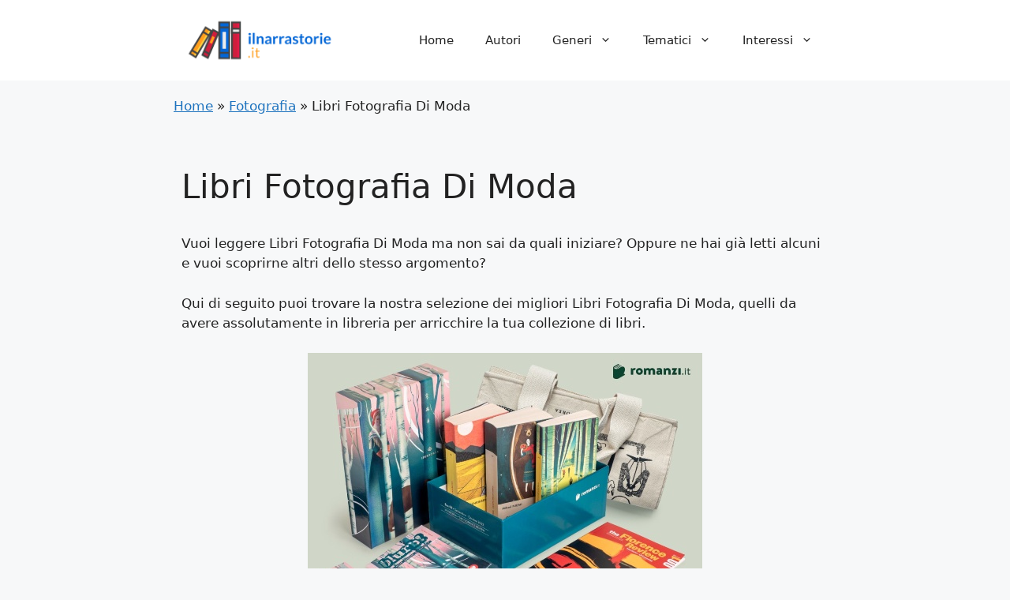

--- FILE ---
content_type: text/html; charset=UTF-8
request_url: https://ilnarrastorie.it/libri-fotografia-di-moda/
body_size: 15517
content:
<!DOCTYPE html>
<html lang="it-IT" prefix="og: https://ogp.me/ns#">
<head>
	<meta charset="UTF-8">
	<link rel="profile" href="https://gmpg.org/xfn/11">
	<meta name="viewport" content="width=device-width, initial-scale=1">
<!-- Ottimizzazione per i motori di ricerca di Rank Math - https://rankmath.com/ -->
<title>Libri Fotografia Di Moda - I Migliori da Leggere</title>
<meta name="description" content="Vuoi leggere Libri Fotografia Di Moda ? ➡️ Scopri quali sono i migliori da leggere e avere nella tua personale biblioteca! 🕮"/>
<meta name="robots" content="follow, index, max-snippet:-1, max-video-preview:-1, max-image-preview:large"/>
<link rel="canonical" href="https://ilnarrastorie.it/libri-fotografia-di-moda/" />
<meta property="og:locale" content="it_IT" />
<meta property="og:type" content="article" />
<meta property="og:title" content="Libri Fotografia Di Moda - I Migliori da Leggere" />
<meta property="og:description" content="Vuoi leggere Libri Fotografia Di Moda ? ➡️ Scopri quali sono i migliori da leggere e avere nella tua personale biblioteca! 🕮" />
<meta property="og:url" content="https://ilnarrastorie.it/libri-fotografia-di-moda/" />
<meta property="og:site_name" content="Il Narrastorie" />
<meta property="article:section" content="Fotografia" />
<meta property="article:published_time" content="2022-01-07T00:00:00+01:00" />
<meta name="twitter:card" content="summary_large_image" />
<meta name="twitter:title" content="Libri Fotografia Di Moda - I Migliori da Leggere" />
<meta name="twitter:description" content="Vuoi leggere Libri Fotografia Di Moda ? ➡️ Scopri quali sono i migliori da leggere e avere nella tua personale biblioteca! 🕮" />
<meta name="twitter:label1" content="Scritto da" />
<meta name="twitter:data1" content="n4rrast0riE" />
<meta name="twitter:label2" content="Tempo di lettura" />
<meta name="twitter:data2" content="1 minuto" />
<script type="application/ld+json" class="rank-math-schema">{"@context":"https://schema.org","@graph":[{"@type":["Person","Organization"],"@id":"https://ilnarrastorie.it/#person","name":"n4rrast0riE","logo":{"@type":"ImageObject","@id":"https://ilnarrastorie.it/#logo","url":"https://ilnarrastorie.it/wp-content/uploads/2022/01/cropped-narrastorie-logo-150x130.png","contentUrl":"https://ilnarrastorie.it/wp-content/uploads/2022/01/cropped-narrastorie-logo-150x130.png","caption":"n4rrast0riE","inLanguage":"it-IT"},"image":{"@type":"ImageObject","@id":"https://ilnarrastorie.it/#logo","url":"https://ilnarrastorie.it/wp-content/uploads/2022/01/cropped-narrastorie-logo-150x130.png","contentUrl":"https://ilnarrastorie.it/wp-content/uploads/2022/01/cropped-narrastorie-logo-150x130.png","caption":"n4rrast0riE","inLanguage":"it-IT"}},{"@type":"WebSite","@id":"https://ilnarrastorie.it/#website","url":"https://ilnarrastorie.it","name":"n4rrast0riE","publisher":{"@id":"https://ilnarrastorie.it/#person"},"inLanguage":"it-IT"},{"@type":"BreadcrumbList","@id":"https://ilnarrastorie.it/libri-fotografia-di-moda/#breadcrumb","itemListElement":[{"@type":"ListItem","position":"1","item":{"@id":"https://ilnarrastorie.it","name":"Home"}},{"@type":"ListItem","position":"2","item":{"@id":"https://ilnarrastorie.it/fotografia/","name":"Fotografia"}},{"@type":"ListItem","position":"3","item":{"@id":"https://ilnarrastorie.it/libri-fotografia-di-moda/","name":"Libri Fotografia Di Moda"}}]},{"@type":"WebPage","@id":"https://ilnarrastorie.it/libri-fotografia-di-moda/#webpage","url":"https://ilnarrastorie.it/libri-fotografia-di-moda/","name":"Libri Fotografia Di Moda - I Migliori da Leggere","datePublished":"2022-01-07T00:00:00+01:00","dateModified":"2022-01-07T00:00:00+01:00","isPartOf":{"@id":"https://ilnarrastorie.it/#website"},"inLanguage":"it-IT","breadcrumb":{"@id":"https://ilnarrastorie.it/libri-fotografia-di-moda/#breadcrumb"}},{"@type":"Person","@id":"https://ilnarrastorie.it/author/n4rrast0rie/","name":"n4rrast0riE","url":"https://ilnarrastorie.it/author/n4rrast0rie/","image":{"@type":"ImageObject","@id":"https://secure.gravatar.com/avatar/24d5a7f35c2c117bbd49e1b95796965fedb5d8ea8cb5e8978ef6f7a8b5b08f08?s=96&amp;d=mm&amp;r=g","url":"https://secure.gravatar.com/avatar/24d5a7f35c2c117bbd49e1b95796965fedb5d8ea8cb5e8978ef6f7a8b5b08f08?s=96&amp;d=mm&amp;r=g","caption":"n4rrast0riE","inLanguage":"it-IT"},"sameAs":["https://ilnarrastorie.it"]},{"headline":"","description":"","@type":"","author":{"@id":"https://ilnarrastorie.it/author/n4rrast0rie/","name":"n4rrast0riE"},"datePublished":"2022-01-07T00:00:00+01:00","dateModified":"2022-01-07T00:00:00+01:00","@id":"https://ilnarrastorie.it/libri-fotografia-di-moda/#schema-27955","mainEntityOfPage":{"@id":"https://ilnarrastorie.it/libri-fotografia-di-moda/#webpage"}}]}</script>
<!-- /Rank Math WordPress SEO plugin -->

<link rel='dns-prefetch' href='//static.addtoany.com' />
<link rel="alternate" title="oEmbed (JSON)" type="application/json+oembed" href="https://ilnarrastorie.it/wp-json/oembed/1.0/embed?url=https%3A%2F%2Filnarrastorie.it%2Flibri-fotografia-di-moda%2F" />
<link rel="alternate" title="oEmbed (XML)" type="text/xml+oembed" href="https://ilnarrastorie.it/wp-json/oembed/1.0/embed?url=https%3A%2F%2Filnarrastorie.it%2Flibri-fotografia-di-moda%2F&#038;format=xml" />
<!-- ilnarrastorie.it is managing ads with Advanced Ads 1.38.0 --><script id="ilnar-ready">
			window.advanced_ads_ready=function(e,a){a=a||"complete";var d=function(e){return"interactive"===a?"loading"!==e:"complete"===e};d(document.readyState)?e():document.addEventListener("readystatechange",(function(a){d(a.target.readyState)&&e()}),{once:"interactive"===a})},window.advanced_ads_ready_queue=window.advanced_ads_ready_queue||[];		</script>
		<style id='wp-img-auto-sizes-contain-inline-css'>
img:is([sizes=auto i],[sizes^="auto," i]){contain-intrinsic-size:3000px 1500px}
/*# sourceURL=wp-img-auto-sizes-contain-inline-css */
</style>
<style id='wp-emoji-styles-inline-css'>

	img.wp-smiley, img.emoji {
		display: inline !important;
		border: none !important;
		box-shadow: none !important;
		height: 1em !important;
		width: 1em !important;
		margin: 0 0.07em !important;
		vertical-align: -0.1em !important;
		background: none !important;
		padding: 0 !important;
	}
/*# sourceURL=wp-emoji-styles-inline-css */
</style>
<link rel='stylesheet' id='wp-block-library-css' href='https://ilnarrastorie.it/wp-includes/css/dist/block-library/style.min.css?ver=6.9' media='all' />
<style id='wp-block-paragraph-inline-css'>
.is-small-text{font-size:.875em}.is-regular-text{font-size:1em}.is-large-text{font-size:2.25em}.is-larger-text{font-size:3em}.has-drop-cap:not(:focus):first-letter{float:left;font-size:8.4em;font-style:normal;font-weight:100;line-height:.68;margin:.05em .1em 0 0;text-transform:uppercase}body.rtl .has-drop-cap:not(:focus):first-letter{float:none;margin-left:.1em}p.has-drop-cap.has-background{overflow:hidden}:root :where(p.has-background){padding:1.25em 2.375em}:where(p.has-text-color:not(.has-link-color)) a{color:inherit}p.has-text-align-left[style*="writing-mode:vertical-lr"],p.has-text-align-right[style*="writing-mode:vertical-rl"]{rotate:180deg}
/*# sourceURL=https://ilnarrastorie.it/wp-includes/blocks/paragraph/style.min.css */
</style>
<style id='global-styles-inline-css'>
:root{--wp--preset--aspect-ratio--square: 1;--wp--preset--aspect-ratio--4-3: 4/3;--wp--preset--aspect-ratio--3-4: 3/4;--wp--preset--aspect-ratio--3-2: 3/2;--wp--preset--aspect-ratio--2-3: 2/3;--wp--preset--aspect-ratio--16-9: 16/9;--wp--preset--aspect-ratio--9-16: 9/16;--wp--preset--color--black: #000000;--wp--preset--color--cyan-bluish-gray: #abb8c3;--wp--preset--color--white: #ffffff;--wp--preset--color--pale-pink: #f78da7;--wp--preset--color--vivid-red: #cf2e2e;--wp--preset--color--luminous-vivid-orange: #ff6900;--wp--preset--color--luminous-vivid-amber: #fcb900;--wp--preset--color--light-green-cyan: #7bdcb5;--wp--preset--color--vivid-green-cyan: #00d084;--wp--preset--color--pale-cyan-blue: #8ed1fc;--wp--preset--color--vivid-cyan-blue: #0693e3;--wp--preset--color--vivid-purple: #9b51e0;--wp--preset--color--contrast: var(--contrast);--wp--preset--color--contrast-2: var(--contrast-2);--wp--preset--color--contrast-3: var(--contrast-3);--wp--preset--color--base: var(--base);--wp--preset--color--base-2: var(--base-2);--wp--preset--color--base-3: var(--base-3);--wp--preset--color--accent: var(--accent);--wp--preset--gradient--vivid-cyan-blue-to-vivid-purple: linear-gradient(135deg,rgb(6,147,227) 0%,rgb(155,81,224) 100%);--wp--preset--gradient--light-green-cyan-to-vivid-green-cyan: linear-gradient(135deg,rgb(122,220,180) 0%,rgb(0,208,130) 100%);--wp--preset--gradient--luminous-vivid-amber-to-luminous-vivid-orange: linear-gradient(135deg,rgb(252,185,0) 0%,rgb(255,105,0) 100%);--wp--preset--gradient--luminous-vivid-orange-to-vivid-red: linear-gradient(135deg,rgb(255,105,0) 0%,rgb(207,46,46) 100%);--wp--preset--gradient--very-light-gray-to-cyan-bluish-gray: linear-gradient(135deg,rgb(238,238,238) 0%,rgb(169,184,195) 100%);--wp--preset--gradient--cool-to-warm-spectrum: linear-gradient(135deg,rgb(74,234,220) 0%,rgb(151,120,209) 20%,rgb(207,42,186) 40%,rgb(238,44,130) 60%,rgb(251,105,98) 80%,rgb(254,248,76) 100%);--wp--preset--gradient--blush-light-purple: linear-gradient(135deg,rgb(255,206,236) 0%,rgb(152,150,240) 100%);--wp--preset--gradient--blush-bordeaux: linear-gradient(135deg,rgb(254,205,165) 0%,rgb(254,45,45) 50%,rgb(107,0,62) 100%);--wp--preset--gradient--luminous-dusk: linear-gradient(135deg,rgb(255,203,112) 0%,rgb(199,81,192) 50%,rgb(65,88,208) 100%);--wp--preset--gradient--pale-ocean: linear-gradient(135deg,rgb(255,245,203) 0%,rgb(182,227,212) 50%,rgb(51,167,181) 100%);--wp--preset--gradient--electric-grass: linear-gradient(135deg,rgb(202,248,128) 0%,rgb(113,206,126) 100%);--wp--preset--gradient--midnight: linear-gradient(135deg,rgb(2,3,129) 0%,rgb(40,116,252) 100%);--wp--preset--font-size--small: 13px;--wp--preset--font-size--medium: 20px;--wp--preset--font-size--large: 36px;--wp--preset--font-size--x-large: 42px;--wp--preset--spacing--20: 0.44rem;--wp--preset--spacing--30: 0.67rem;--wp--preset--spacing--40: 1rem;--wp--preset--spacing--50: 1.5rem;--wp--preset--spacing--60: 2.25rem;--wp--preset--spacing--70: 3.38rem;--wp--preset--spacing--80: 5.06rem;--wp--preset--shadow--natural: 6px 6px 9px rgba(0, 0, 0, 0.2);--wp--preset--shadow--deep: 12px 12px 50px rgba(0, 0, 0, 0.4);--wp--preset--shadow--sharp: 6px 6px 0px rgba(0, 0, 0, 0.2);--wp--preset--shadow--outlined: 6px 6px 0px -3px rgb(255, 255, 255), 6px 6px rgb(0, 0, 0);--wp--preset--shadow--crisp: 6px 6px 0px rgb(0, 0, 0);}:where(.is-layout-flex){gap: 0.5em;}:where(.is-layout-grid){gap: 0.5em;}body .is-layout-flex{display: flex;}.is-layout-flex{flex-wrap: wrap;align-items: center;}.is-layout-flex > :is(*, div){margin: 0;}body .is-layout-grid{display: grid;}.is-layout-grid > :is(*, div){margin: 0;}:where(.wp-block-columns.is-layout-flex){gap: 2em;}:where(.wp-block-columns.is-layout-grid){gap: 2em;}:where(.wp-block-post-template.is-layout-flex){gap: 1.25em;}:where(.wp-block-post-template.is-layout-grid){gap: 1.25em;}.has-black-color{color: var(--wp--preset--color--black) !important;}.has-cyan-bluish-gray-color{color: var(--wp--preset--color--cyan-bluish-gray) !important;}.has-white-color{color: var(--wp--preset--color--white) !important;}.has-pale-pink-color{color: var(--wp--preset--color--pale-pink) !important;}.has-vivid-red-color{color: var(--wp--preset--color--vivid-red) !important;}.has-luminous-vivid-orange-color{color: var(--wp--preset--color--luminous-vivid-orange) !important;}.has-luminous-vivid-amber-color{color: var(--wp--preset--color--luminous-vivid-amber) !important;}.has-light-green-cyan-color{color: var(--wp--preset--color--light-green-cyan) !important;}.has-vivid-green-cyan-color{color: var(--wp--preset--color--vivid-green-cyan) !important;}.has-pale-cyan-blue-color{color: var(--wp--preset--color--pale-cyan-blue) !important;}.has-vivid-cyan-blue-color{color: var(--wp--preset--color--vivid-cyan-blue) !important;}.has-vivid-purple-color{color: var(--wp--preset--color--vivid-purple) !important;}.has-black-background-color{background-color: var(--wp--preset--color--black) !important;}.has-cyan-bluish-gray-background-color{background-color: var(--wp--preset--color--cyan-bluish-gray) !important;}.has-white-background-color{background-color: var(--wp--preset--color--white) !important;}.has-pale-pink-background-color{background-color: var(--wp--preset--color--pale-pink) !important;}.has-vivid-red-background-color{background-color: var(--wp--preset--color--vivid-red) !important;}.has-luminous-vivid-orange-background-color{background-color: var(--wp--preset--color--luminous-vivid-orange) !important;}.has-luminous-vivid-amber-background-color{background-color: var(--wp--preset--color--luminous-vivid-amber) !important;}.has-light-green-cyan-background-color{background-color: var(--wp--preset--color--light-green-cyan) !important;}.has-vivid-green-cyan-background-color{background-color: var(--wp--preset--color--vivid-green-cyan) !important;}.has-pale-cyan-blue-background-color{background-color: var(--wp--preset--color--pale-cyan-blue) !important;}.has-vivid-cyan-blue-background-color{background-color: var(--wp--preset--color--vivid-cyan-blue) !important;}.has-vivid-purple-background-color{background-color: var(--wp--preset--color--vivid-purple) !important;}.has-black-border-color{border-color: var(--wp--preset--color--black) !important;}.has-cyan-bluish-gray-border-color{border-color: var(--wp--preset--color--cyan-bluish-gray) !important;}.has-white-border-color{border-color: var(--wp--preset--color--white) !important;}.has-pale-pink-border-color{border-color: var(--wp--preset--color--pale-pink) !important;}.has-vivid-red-border-color{border-color: var(--wp--preset--color--vivid-red) !important;}.has-luminous-vivid-orange-border-color{border-color: var(--wp--preset--color--luminous-vivid-orange) !important;}.has-luminous-vivid-amber-border-color{border-color: var(--wp--preset--color--luminous-vivid-amber) !important;}.has-light-green-cyan-border-color{border-color: var(--wp--preset--color--light-green-cyan) !important;}.has-vivid-green-cyan-border-color{border-color: var(--wp--preset--color--vivid-green-cyan) !important;}.has-pale-cyan-blue-border-color{border-color: var(--wp--preset--color--pale-cyan-blue) !important;}.has-vivid-cyan-blue-border-color{border-color: var(--wp--preset--color--vivid-cyan-blue) !important;}.has-vivid-purple-border-color{border-color: var(--wp--preset--color--vivid-purple) !important;}.has-vivid-cyan-blue-to-vivid-purple-gradient-background{background: var(--wp--preset--gradient--vivid-cyan-blue-to-vivid-purple) !important;}.has-light-green-cyan-to-vivid-green-cyan-gradient-background{background: var(--wp--preset--gradient--light-green-cyan-to-vivid-green-cyan) !important;}.has-luminous-vivid-amber-to-luminous-vivid-orange-gradient-background{background: var(--wp--preset--gradient--luminous-vivid-amber-to-luminous-vivid-orange) !important;}.has-luminous-vivid-orange-to-vivid-red-gradient-background{background: var(--wp--preset--gradient--luminous-vivid-orange-to-vivid-red) !important;}.has-very-light-gray-to-cyan-bluish-gray-gradient-background{background: var(--wp--preset--gradient--very-light-gray-to-cyan-bluish-gray) !important;}.has-cool-to-warm-spectrum-gradient-background{background: var(--wp--preset--gradient--cool-to-warm-spectrum) !important;}.has-blush-light-purple-gradient-background{background: var(--wp--preset--gradient--blush-light-purple) !important;}.has-blush-bordeaux-gradient-background{background: var(--wp--preset--gradient--blush-bordeaux) !important;}.has-luminous-dusk-gradient-background{background: var(--wp--preset--gradient--luminous-dusk) !important;}.has-pale-ocean-gradient-background{background: var(--wp--preset--gradient--pale-ocean) !important;}.has-electric-grass-gradient-background{background: var(--wp--preset--gradient--electric-grass) !important;}.has-midnight-gradient-background{background: var(--wp--preset--gradient--midnight) !important;}.has-small-font-size{font-size: var(--wp--preset--font-size--small) !important;}.has-medium-font-size{font-size: var(--wp--preset--font-size--medium) !important;}.has-large-font-size{font-size: var(--wp--preset--font-size--large) !important;}.has-x-large-font-size{font-size: var(--wp--preset--font-size--x-large) !important;}
/*# sourceURL=global-styles-inline-css */
</style>

<style id='classic-theme-styles-inline-css'>
/*! This file is auto-generated */
.wp-block-button__link{color:#fff;background-color:#32373c;border-radius:9999px;box-shadow:none;text-decoration:none;padding:calc(.667em + 2px) calc(1.333em + 2px);font-size:1.125em}.wp-block-file__button{background:#32373c;color:#fff;text-decoration:none}
/*# sourceURL=/wp-includes/css/classic-themes.min.css */
</style>
<link rel='stylesheet' id='generate-comments-css' href='https://ilnarrastorie.it/wp-content/themes/generatepress/assets/css/components/comments.min.css?ver=3.1.0' media='all' />
<link rel='stylesheet' id='generate-widget-areas-css' href='https://ilnarrastorie.it/wp-content/themes/generatepress/assets/css/components/widget-areas.min.css?ver=3.1.0' media='all' />
<link rel='stylesheet' id='generate-style-css' href='https://ilnarrastorie.it/wp-content/themes/generatepress/assets/css/main.min.css?ver=3.1.0' media='all' />
<style id='generate-style-inline-css'>
body{background-color:var(--base-2);color:var(--contrast);}a{color:var(--accent);}a{text-decoration:underline;}.entry-title a, .site-branding a, a.button, .wp-block-button__link, .main-navigation a{text-decoration:none;}a:hover, a:focus, a:active{color:var(--contrast);}.grid-container{max-width:900px;}.wp-block-group__inner-container{max-width:900px;margin-left:auto;margin-right:auto;}.site-header .header-image{width:200px;}:root{--contrast:#222222;--contrast-2:#575760;--contrast-3:#b2b2be;--base:#f0f0f0;--base-2:#f7f8f9;--base-3:#ffffff;--accent:#1e73be;}.has-contrast-color{color:#222222;}.has-contrast-background-color{background-color:#222222;}.has-contrast-2-color{color:#575760;}.has-contrast-2-background-color{background-color:#575760;}.has-contrast-3-color{color:#b2b2be;}.has-contrast-3-background-color{background-color:#b2b2be;}.has-base-color{color:#f0f0f0;}.has-base-background-color{background-color:#f0f0f0;}.has-base-2-color{color:#f7f8f9;}.has-base-2-background-color{background-color:#f7f8f9;}.has-base-3-color{color:#ffffff;}.has-base-3-background-color{background-color:#ffffff;}.has-accent-color{color:#1e73be;}.has-accent-background-color{background-color:#1e73be;}.top-bar{background-color:#636363;color:#ffffff;}.top-bar a{color:#ffffff;}.top-bar a:hover{color:#303030;}.site-header{background-color:var(--base-3);}.main-title a,.main-title a:hover{color:var(--contrast);}.site-description{color:var(--contrast-2);}.mobile-menu-control-wrapper .menu-toggle,.mobile-menu-control-wrapper .menu-toggle:hover,.mobile-menu-control-wrapper .menu-toggle:focus,.has-inline-mobile-toggle #site-navigation.toggled{background-color:rgba(0, 0, 0, 0.02);}.main-navigation,.main-navigation ul ul{background-color:var(--base-3);}.main-navigation .main-nav ul li a, .main-navigation .menu-toggle, .main-navigation .menu-bar-items{color:var(--contrast);}.main-navigation .main-nav ul li:not([class*="current-menu-"]):hover > a, .main-navigation .main-nav ul li:not([class*="current-menu-"]):focus > a, .main-navigation .main-nav ul li.sfHover:not([class*="current-menu-"]) > a, .main-navigation .menu-bar-item:hover > a, .main-navigation .menu-bar-item.sfHover > a{color:var(--accent);}button.menu-toggle:hover,button.menu-toggle:focus{color:var(--contrast);}.main-navigation .main-nav ul li[class*="current-menu-"] > a{color:var(--accent);}.navigation-search input[type="search"],.navigation-search input[type="search"]:active, .navigation-search input[type="search"]:focus, .main-navigation .main-nav ul li.search-item.active > a, .main-navigation .menu-bar-items .search-item.active > a{color:var(--accent);}.main-navigation ul ul{background-color:var(--base);}.separate-containers .inside-article, .separate-containers .comments-area, .separate-containers .page-header, .one-container .container, .separate-containers .paging-navigation, .inside-page-header{background-color:var(--base-3);}.entry-title a{color:var(--contrast);}.entry-title a:hover{color:var(--contrast-2);}.entry-meta{color:var(--contrast-2);}.sidebar .widget{background-color:var(--base-3);}.footer-widgets{background-color:var(--base-3);}.site-info{background-color:var(--base-3);}input[type="text"],input[type="email"],input[type="url"],input[type="password"],input[type="search"],input[type="tel"],input[type="number"],textarea,select{color:var(--contrast);background-color:var(--base-2);border-color:var(--base);}input[type="text"]:focus,input[type="email"]:focus,input[type="url"]:focus,input[type="password"]:focus,input[type="search"]:focus,input[type="tel"]:focus,input[type="number"]:focus,textarea:focus,select:focus{color:var(--contrast);background-color:var(--base-2);border-color:var(--contrast-3);}button,html input[type="button"],input[type="reset"],input[type="submit"],a.button,a.wp-block-button__link:not(.has-background){color:#ffffff;background-color:#55555e;}button:hover,html input[type="button"]:hover,input[type="reset"]:hover,input[type="submit"]:hover,a.button:hover,button:focus,html input[type="button"]:focus,input[type="reset"]:focus,input[type="submit"]:focus,a.button:focus,a.wp-block-button__link:not(.has-background):active,a.wp-block-button__link:not(.has-background):focus,a.wp-block-button__link:not(.has-background):hover{color:#ffffff;background-color:#3f4047;}a.generate-back-to-top{background-color:rgba( 0,0,0,0.4 );color:#ffffff;}a.generate-back-to-top:hover,a.generate-back-to-top:focus{background-color:rgba( 0,0,0,0.6 );color:#ffffff;}@media (max-width: 768px){.main-navigation .menu-bar-item:hover > a, .main-navigation .menu-bar-item.sfHover > a{background:none;color:var(--contrast);}}.nav-below-header .main-navigation .inside-navigation.grid-container, .nav-above-header .main-navigation .inside-navigation.grid-container{padding:0px 20px 0px 20px;}.site-main .wp-block-group__inner-container{padding:40px;}.separate-containers .paging-navigation{padding-top:20px;padding-bottom:20px;}.entry-content .alignwide, body:not(.no-sidebar) .entry-content .alignfull{margin-left:-40px;width:calc(100% + 80px);max-width:calc(100% + 80px);}.rtl .menu-item-has-children .dropdown-menu-toggle{padding-left:20px;}.rtl .main-navigation .main-nav ul li.menu-item-has-children > a{padding-right:20px;}@media (max-width:768px){.separate-containers .inside-article, .separate-containers .comments-area, .separate-containers .page-header, .separate-containers .paging-navigation, .one-container .site-content, .inside-page-header{padding:30px;}.site-main .wp-block-group__inner-container{padding:30px;}.inside-top-bar{padding-right:30px;padding-left:30px;}.inside-header{padding-right:30px;padding-left:30px;}.widget-area .widget{padding-top:30px;padding-right:30px;padding-bottom:30px;padding-left:30px;}.footer-widgets-container{padding-top:30px;padding-right:30px;padding-bottom:30px;padding-left:30px;}.inside-site-info{padding-right:30px;padding-left:30px;}.entry-content .alignwide, body:not(.no-sidebar) .entry-content .alignfull{margin-left:-30px;width:calc(100% + 60px);max-width:calc(100% + 60px);}.one-container .site-main .paging-navigation{margin-bottom:20px;}}/* End cached CSS */.is-right-sidebar{width:30%;}.is-left-sidebar{width:30%;}.site-content .content-area{width:100%;}@media (max-width: 768px){.main-navigation .menu-toggle,.sidebar-nav-mobile:not(#sticky-placeholder){display:block;}.main-navigation ul,.gen-sidebar-nav,.main-navigation:not(.slideout-navigation):not(.toggled) .main-nav > ul,.has-inline-mobile-toggle #site-navigation .inside-navigation > *:not(.navigation-search):not(.main-nav){display:none;}.nav-align-right .inside-navigation,.nav-align-center .inside-navigation{justify-content:space-between;}.has-inline-mobile-toggle .mobile-menu-control-wrapper{display:flex;flex-wrap:wrap;}.has-inline-mobile-toggle .inside-header{flex-direction:row;text-align:left;flex-wrap:wrap;}.has-inline-mobile-toggle .header-widget,.has-inline-mobile-toggle #site-navigation{flex-basis:100%;}.nav-float-left .has-inline-mobile-toggle #site-navigation{order:10;}}
.dynamic-author-image-rounded{border-radius:100%;}.dynamic-featured-image, .dynamic-author-image{vertical-align:middle;}.one-container.blog .dynamic-content-template:not(:last-child), .one-container.archive .dynamic-content-template:not(:last-child){padding-bottom:0px;}.dynamic-entry-excerpt > p:last-child{margin-bottom:0px;}
/*# sourceURL=generate-style-inline-css */
</style>
<link rel='stylesheet' id='generate-child-css' href='https://ilnarrastorie.it/wp-content/themes/generatepress_child/style.css?ver=1693756618' media='all' />
<link rel='stylesheet' id='dashicons-css' href='https://ilnarrastorie.it/wp-includes/css/dashicons.min.css?ver=6.9' media='all' />
<link rel='stylesheet' id='a-z-listing-css' href='https://ilnarrastorie.it/wp-content/plugins/a-z-listing/css/a-z-listing-default.css?ver=4.2.0' media='all' />
<link rel='stylesheet' id='aawp-css' href='https://ilnarrastorie.it/wp-content/plugins/aawp/assets/dist/css/main.css?ver=3.17.3' media='all' />
<link rel='stylesheet' id='addtoany-css' href='https://ilnarrastorie.it/wp-content/plugins/add-to-any/addtoany.min.css?ver=1.16' media='all' />
<script id="addtoany-core-js-before">
window.a2a_config=window.a2a_config||{};a2a_config.callbacks=[];a2a_config.overlays=[];a2a_config.templates={};a2a_localize = {
	Share: "Share",
	Save: "Salva",
	Subscribe: "Abbonati",
	Email: "Email",
	Bookmark: "Segnalibro",
	ShowAll: "espandi",
	ShowLess: "comprimi",
	FindServices: "Trova servizi",
	FindAnyServiceToAddTo: "Trova subito un servizio da aggiungere",
	PoweredBy: "Powered by",
	ShareViaEmail: "Condividi via email",
	SubscribeViaEmail: "Iscriviti via email",
	BookmarkInYourBrowser: "Aggiungi ai segnalibri",
	BookmarkInstructions: "Premi Ctrl+D o \u2318+D per mettere questa pagina nei preferiti",
	AddToYourFavorites: "Aggiungi ai favoriti",
	SendFromWebOrProgram: "Invia da qualsiasi indirizzo email o programma di posta elettronica",
	EmailProgram: "Programma di posta elettronica",
	More: "Di più&#8230;",
	ThanksForSharing: "Thanks for sharing!",
	ThanksForFollowing: "Thanks for following!"
};


//# sourceURL=addtoany-core-js-before
</script>
<script async src="https://static.addtoany.com/menu/page.js" id="addtoany-core-js"></script>
<script src="https://ilnarrastorie.it/wp-includes/js/jquery/jquery.min.js?ver=3.7.1" id="jquery-core-js"></script>
<script src="https://ilnarrastorie.it/wp-includes/js/jquery/jquery-migrate.min.js?ver=3.4.1" id="jquery-migrate-js"></script>
<script async src="https://ilnarrastorie.it/wp-content/plugins/add-to-any/addtoany.min.js?ver=1.1" id="addtoany-jquery-js"></script>
<link rel="https://api.w.org/" href="https://ilnarrastorie.it/wp-json/" /><link rel="alternate" title="JSON" type="application/json" href="https://ilnarrastorie.it/wp-json/wp/v2/posts/4368" /><link rel="EditURI" type="application/rsd+xml" title="RSD" href="https://ilnarrastorie.it/xmlrpc.php?rsd" />
<meta name="generator" content="WordPress 6.9" />
<link rel='shortlink' href='https://ilnarrastorie.it/?p=4368' />
<style type="text/css">.aawp .aawp-tb__row--highlight{background-color:#256aaf;}.aawp .aawp-tb__row--highlight{color:#256aaf;}.aawp .aawp-tb__row--highlight a{color:#256aaf;}</style><style id="generateblocks-css">.gb-icon{display:inline-flex;line-height:0;}.gb-icon svg{height:1em;width:1em;fill:currentColor;}.gb-highlight{background:none;color:unset;}.gb-button-wrapper{display:flex;flex-wrap:wrap;align-items:flex-start;justify-content:flex-start;clear:both;}.gb-button-wrapper .gb-button{display:inline-flex;align-items:center;justify-content:center;text-align:center;text-decoration:none;transition:.2s background-color ease-in-out, .2s color ease-in-out, .2s border-color ease-in-out, .2s opacity ease-in-out, .2s box-shadow ease-in-out;}.gb-button-wrapper .gb-button .gb-icon{align-items:center;}.gb-button-wrapper a.gb-button-fa7b9657,.gb-button-wrapper a.gb-button-fa7b9657:visited{background-color:#0366d6;color:#ffffff;padding:15px 20px;}.gb-button-wrapper a.gb-button-fa7b9657:hover,.gb-button-wrapper a.gb-button-fa7b9657:active,.gb-button-wrapper a.gb-button-fa7b9657:focus{background-color:#222222;color:#ffffff;}@media (min-width: 1025px) {.gb-button-wrapper-c5f4eb40 > .gb-button{flex:1;}}@media (max-width: 1024px) and (min-width: 768px) {.gb-button-wrapper-c5f4eb40 > .gb-button{flex:1;}}@media (max-width: 767px) {.gb-button-wrapper-c5f4eb40 > .gb-button{flex:1;}}</style><!-- Google Tag Manager -->
<script>(function(w,d,s,l,i){w[l]=w[l]||[];w[l].push({'gtm.start':
new Date().getTime(),event:'gtm.js'});var f=d.getElementsByTagName(s)[0],
j=d.createElement(s),dl=l!='dataLayer'?'&l='+l:'';j.async=true;j.src=
'https://www.googletagmanager.com/gtm.js?id='+i+dl;f.parentNode.insertBefore(j,f);
})(window,document,'script','dataLayer','GTM-TNBM3MK');</script>
<!-- End Google Tag Manager --><link rel="icon" href="https://ilnarrastorie.it/wp-content/uploads/2022/01/narrastorie-icona-150x130.png" sizes="32x32" />
<link rel="icon" href="https://ilnarrastorie.it/wp-content/uploads/2022/01/narrastorie-icona.png" sizes="192x192" />
<link rel="apple-touch-icon" href="https://ilnarrastorie.it/wp-content/uploads/2022/01/narrastorie-icona.png" />
<meta name="msapplication-TileImage" content="https://ilnarrastorie.it/wp-content/uploads/2022/01/narrastorie-icona.png" />
<link rel='stylesheet' id='yarppRelatedCss-css' href='https://ilnarrastorie.it/wp-content/plugins/yet-another-related-posts-plugin/style/related.css?ver=5.27.8' media='all' />
</head>

<body class="wp-singular post-template-default single single-post postid-4368 single-format-standard wp-custom-logo wp-embed-responsive wp-theme-generatepress wp-child-theme-generatepress_child aawp-custom post-image-above-header post-image-aligned-center sticky-menu-fade no-sidebar nav-float-right separate-containers header-aligned-left dropdown-hover aa-prefix-ilnar-" itemtype="https://schema.org/Blog" itemscope>
	<!-- Google Tag Manager (noscript) -->
<noscript><iframe src="https://www.googletagmanager.com/ns.html?id=GTM-TNBM3MK"
height="0" width="0" style="display:none;visibility:hidden"></iframe></noscript>
<!-- End Google Tag Manager (noscript) --><a class="screen-reader-text skip-link" href="#content" title="Vai al contenuto">Vai al contenuto</a>		<header class="site-header has-inline-mobile-toggle" id="masthead" aria-label="Sito"  itemtype="https://schema.org/WPHeader" itemscope>
			<div class="inside-header grid-container">
				<div class="site-logo">
					<a href="https://ilnarrastorie.it/" title="Il Narrastorie" rel="home">
						<img  class="header-image is-logo-image" alt="Il Narrastorie" src="https://ilnarrastorie.it/wp-content/uploads/2022/01/cropped-narrastorie-logo.png" title="Il Narrastorie" width="420" height="130" />
					</a>
				</div>	<nav class="main-navigation mobile-menu-control-wrapper" id="mobile-menu-control-wrapper" aria-label="Mobile Toggle">
				<button data-nav="site-navigation" class="menu-toggle" aria-controls="primary-menu" aria-expanded="false">
			<span class="gp-icon icon-menu-bars"><svg viewBox="0 0 512 512" aria-hidden="true" xmlns="http://www.w3.org/2000/svg" width="1em" height="1em"><path d="M0 96c0-13.255 10.745-24 24-24h464c13.255 0 24 10.745 24 24s-10.745 24-24 24H24c-13.255 0-24-10.745-24-24zm0 160c0-13.255 10.745-24 24-24h464c13.255 0 24 10.745 24 24s-10.745 24-24 24H24c-13.255 0-24-10.745-24-24zm0 160c0-13.255 10.745-24 24-24h464c13.255 0 24 10.745 24 24s-10.745 24-24 24H24c-13.255 0-24-10.745-24-24z" /></svg><svg viewBox="0 0 512 512" aria-hidden="true" xmlns="http://www.w3.org/2000/svg" width="1em" height="1em"><path d="M71.029 71.029c9.373-9.372 24.569-9.372 33.942 0L256 222.059l151.029-151.03c9.373-9.372 24.569-9.372 33.942 0 9.372 9.373 9.372 24.569 0 33.942L289.941 256l151.03 151.029c9.372 9.373 9.372 24.569 0 33.942-9.373 9.372-24.569 9.372-33.942 0L256 289.941l-151.029 151.03c-9.373 9.372-24.569 9.372-33.942 0-9.372-9.373-9.372-24.569 0-33.942L222.059 256 71.029 104.971c-9.372-9.373-9.372-24.569 0-33.942z" /></svg></span><span class="screen-reader-text">Menu</span>		</button>
	</nav>
			<nav class="main-navigation sub-menu-right" id="site-navigation" aria-label="Principale"  itemtype="https://schema.org/SiteNavigationElement" itemscope>
			<div class="inside-navigation grid-container">
								<button class="menu-toggle" aria-controls="primary-menu" aria-expanded="false">
					<span class="gp-icon icon-menu-bars"><svg viewBox="0 0 512 512" aria-hidden="true" xmlns="http://www.w3.org/2000/svg" width="1em" height="1em"><path d="M0 96c0-13.255 10.745-24 24-24h464c13.255 0 24 10.745 24 24s-10.745 24-24 24H24c-13.255 0-24-10.745-24-24zm0 160c0-13.255 10.745-24 24-24h464c13.255 0 24 10.745 24 24s-10.745 24-24 24H24c-13.255 0-24-10.745-24-24zm0 160c0-13.255 10.745-24 24-24h464c13.255 0 24 10.745 24 24s-10.745 24-24 24H24c-13.255 0-24-10.745-24-24z" /></svg><svg viewBox="0 0 512 512" aria-hidden="true" xmlns="http://www.w3.org/2000/svg" width="1em" height="1em"><path d="M71.029 71.029c9.373-9.372 24.569-9.372 33.942 0L256 222.059l151.029-151.03c9.373-9.372 24.569-9.372 33.942 0 9.372 9.373 9.372 24.569 0 33.942L289.941 256l151.03 151.029c9.372 9.373 9.372 24.569 0 33.942-9.373 9.372-24.569 9.372-33.942 0L256 289.941l-151.029 151.03c-9.373 9.372-24.569 9.372-33.942 0-9.372-9.373-9.372-24.569 0-33.942L222.059 256 71.029 104.971c-9.372-9.373-9.372-24.569 0-33.942z" /></svg></span><span class="screen-reader-text">Menu</span>				</button>
				<div id="primary-menu" class="main-nav"><ul id="menu-menu-principale" class=" menu sf-menu"><li id="menu-item-2166" class="menu-item menu-item-type-custom menu-item-object-custom menu-item-home menu-item-2166"><a href="https://ilnarrastorie.it/">Home</a></li>
<li id="menu-item-2168" class="menu-item menu-item-type-post_type menu-item-object-page menu-item-2168"><a href="https://ilnarrastorie.it/autori/">Autori</a></li>
<li id="menu-item-2165" class="menu-item menu-item-type-custom menu-item-object-custom menu-item-has-children menu-item-2165"><a href="#">Generi<span role="presentation" class="dropdown-menu-toggle"><span class="gp-icon icon-arrow"><svg viewBox="0 0 330 512" aria-hidden="true" xmlns="http://www.w3.org/2000/svg" width="1em" height="1em"><path d="M305.913 197.085c0 2.266-1.133 4.815-2.833 6.514L171.087 335.593c-1.7 1.7-4.249 2.832-6.515 2.832s-4.815-1.133-6.515-2.832L26.064 203.599c-1.7-1.7-2.832-4.248-2.832-6.514s1.132-4.816 2.832-6.515l14.162-14.163c1.7-1.699 3.966-2.832 6.515-2.832 2.266 0 4.815 1.133 6.515 2.832l111.316 111.317 111.316-111.317c1.7-1.699 4.249-2.832 6.515-2.832s4.815 1.133 6.515 2.832l14.162 14.163c1.7 1.7 2.833 4.249 2.833 6.515z" /></svg></span></span></a>
<ul class="sub-menu">
	<li id="menu-item-105" class="menu-item menu-item-type-taxonomy menu-item-object-category menu-item-105"><a href="https://ilnarrastorie.it/poesia/">Poesia</a></li>
	<li id="menu-item-2167" class="menu-item menu-item-type-taxonomy menu-item-object-category menu-item-2167"><a href="https://ilnarrastorie.it/avventura/">Avventura</a></li>
	<li id="menu-item-2169" class="menu-item menu-item-type-taxonomy menu-item-object-category menu-item-2169"><a href="https://ilnarrastorie.it/gialli/">Gialli</a></li>
	<li id="menu-item-2170" class="menu-item menu-item-type-taxonomy menu-item-object-category menu-item-2170"><a href="https://ilnarrastorie.it/romanzi/">Romanzi</a></li>
	<li id="menu-item-2171" class="menu-item menu-item-type-taxonomy menu-item-object-category menu-item-2171"><a href="https://ilnarrastorie.it/fantasy/">Fantasy</a></li>
	<li id="menu-item-2172" class="menu-item menu-item-type-taxonomy menu-item-object-category menu-item-2172"><a href="https://ilnarrastorie.it/thriller/">Thriller</a></li>
	<li id="menu-item-2173" class="menu-item menu-item-type-taxonomy menu-item-object-category menu-item-2173"><a href="https://ilnarrastorie.it/horror/">Horror</a></li>
	<li id="menu-item-4601" class="menu-item menu-item-type-taxonomy menu-item-object-category menu-item-4601"><a href="https://ilnarrastorie.it/fiabe-favole/">Fiabe e Favole</a></li>
</ul>
</li>
<li id="menu-item-2174" class="menu-item menu-item-type-custom menu-item-object-custom menu-item-has-children menu-item-2174"><a href="#">Tematici<span role="presentation" class="dropdown-menu-toggle"><span class="gp-icon icon-arrow"><svg viewBox="0 0 330 512" aria-hidden="true" xmlns="http://www.w3.org/2000/svg" width="1em" height="1em"><path d="M305.913 197.085c0 2.266-1.133 4.815-2.833 6.514L171.087 335.593c-1.7 1.7-4.249 2.832-6.515 2.832s-4.815-1.133-6.515-2.832L26.064 203.599c-1.7-1.7-2.832-4.248-2.832-6.514s1.132-4.816 2.832-6.515l14.162-14.163c1.7-1.699 3.966-2.832 6.515-2.832 2.266 0 4.815 1.133 6.515 2.832l111.316 111.317 111.316-111.317c1.7-1.699 4.249-2.832 6.515-2.832s4.815 1.133 6.515 2.832l14.162 14.163c1.7 1.7 2.833 4.249 2.833 6.515z" /></svg></span></span></a>
<ul class="sub-menu">
	<li id="menu-item-2175" class="menu-item menu-item-type-taxonomy menu-item-object-category menu-item-2175"><a href="https://ilnarrastorie.it/informatica/">Informatica</a></li>
	<li id="menu-item-2176" class="menu-item menu-item-type-taxonomy menu-item-object-category menu-item-2176"><a href="https://ilnarrastorie.it/economia/">Economia</a></li>
	<li id="menu-item-107" class="menu-item menu-item-type-taxonomy menu-item-object-category menu-item-107"><a href="https://ilnarrastorie.it/psicologia/">Psicologia</a></li>
	<li id="menu-item-110" class="menu-item menu-item-type-taxonomy menu-item-object-category menu-item-110"><a href="https://ilnarrastorie.it/storia/">Storia</a></li>
	<li id="menu-item-106" class="menu-item menu-item-type-taxonomy menu-item-object-category menu-item-106"><a href="https://ilnarrastorie.it/politica/">Politica</a></li>
	<li id="menu-item-2178" class="menu-item menu-item-type-taxonomy menu-item-object-category menu-item-2178"><a href="https://ilnarrastorie.it/fisica/">Fisica</a></li>
	<li id="menu-item-2179" class="menu-item menu-item-type-taxonomy menu-item-object-category menu-item-2179"><a href="https://ilnarrastorie.it/chimica/">Chimica</a></li>
	<li id="menu-item-100" class="menu-item menu-item-type-taxonomy menu-item-object-category menu-item-100"><a href="https://ilnarrastorie.it/letteratura/">Letteratura</a></li>
	<li id="menu-item-108" class="menu-item menu-item-type-taxonomy menu-item-object-category menu-item-108"><a href="https://ilnarrastorie.it/religione/">Religione</a></li>
	<li id="menu-item-103" class="menu-item menu-item-type-taxonomy menu-item-object-category menu-item-103"><a href="https://ilnarrastorie.it/medicina/">Medicina</a></li>
	<li id="menu-item-102" class="menu-item menu-item-type-taxonomy menu-item-object-category menu-item-102"><a href="https://ilnarrastorie.it/matematica/">Matematica</a></li>
	<li id="menu-item-2180" class="menu-item menu-item-type-taxonomy menu-item-object-category menu-item-2180"><a href="https://ilnarrastorie.it/filosofia/">Filosofia</a></li>
	<li id="menu-item-2181" class="menu-item menu-item-type-taxonomy menu-item-object-category menu-item-2181"><a href="https://ilnarrastorie.it/arte/">Arte</a></li>
</ul>
</li>
<li id="menu-item-2182" class="menu-item menu-item-type-custom menu-item-object-custom menu-item-has-children menu-item-2182"><a href="#">Interessi<span role="presentation" class="dropdown-menu-toggle"><span class="gp-icon icon-arrow"><svg viewBox="0 0 330 512" aria-hidden="true" xmlns="http://www.w3.org/2000/svg" width="1em" height="1em"><path d="M305.913 197.085c0 2.266-1.133 4.815-2.833 6.514L171.087 335.593c-1.7 1.7-4.249 2.832-6.515 2.832s-4.815-1.133-6.515-2.832L26.064 203.599c-1.7-1.7-2.832-4.248-2.832-6.514s1.132-4.816 2.832-6.515l14.162-14.163c1.7-1.699 3.966-2.832 6.515-2.832 2.266 0 4.815 1.133 6.515 2.832l111.316 111.317 111.316-111.317c1.7-1.699 4.249-2.832 6.515-2.832s4.815 1.133 6.515 2.832l14.162 14.163c1.7 1.7 2.833 4.249 2.833 6.515z" /></svg></span></span></a>
<ul class="sub-menu">
	<li id="menu-item-119" class="menu-item menu-item-type-taxonomy menu-item-object-category current-post-ancestor current-menu-parent current-post-parent menu-item-119"><a href="https://ilnarrastorie.it/fotografia/">Fotografia</a></li>
	<li id="menu-item-120" class="menu-item menu-item-type-taxonomy menu-item-object-category menu-item-120"><a href="https://ilnarrastorie.it/viaggi/">Viaggi</a></li>
	<li id="menu-item-122" class="menu-item menu-item-type-taxonomy menu-item-object-category menu-item-122"><a href="https://ilnarrastorie.it/cinema/">Cinema</a></li>
	<li id="menu-item-123" class="menu-item menu-item-type-taxonomy menu-item-object-category menu-item-123"><a href="https://ilnarrastorie.it/cucina-ricette/">Cucina e Ricette</a></li>
</ul>
</li>
</ul></div>			</div>
		</nav>
					</div>
		</header>
		
	<div class="site grid-container container hfeed" id="page">
				<div class="site-content" id="content">
			
	<div class="content-area" id="primary">
		<main class="site-main" id="main">
			<nav aria-label="breadcrumbs" class="rank-math-breadcrumb"><p><a href="https://ilnarrastorie.it">Home</a><span class="separator"> &raquo; </span><a href="https://ilnarrastorie.it/fotografia/">Fotografia</a><span class="separator"> &raquo; </span><span class="last">Libri Fotografia Di Moda</span></p></nav>
<article id="post-4368" class="post-4368 post type-post status-publish format-standard hentry category-fotografia" itemtype="https://schema.org/CreativeWork" itemscope>
	<div class="inside-article">
					<header class="entry-header" aria-label="Contenuto">
				<h1 class="entry-title" itemprop="headline">Libri Fotografia Di Moda</h1>			</header>
			
		<div class="entry-content" itemprop="text">
			 <p>Vuoi leggere Libri Fotografia Di Moda ma non sai da quali iniziare? Oppure ne hai già letti alcuni e vuoi scoprirne altri dello stesso argomento?</p> 
 

 
<p>Qui di seguito puoi trovare la nostra selezione dei migliori Libri Fotografia Di Moda, quelli da avere assolutamente in libreria per arricchire la tua collezione di libri.</p> 
 

 
<div class="ilnar-nel-contenuto" id="ilnar-1354039918"><p><a href="https://romanzi.it?ref=804" target="_blank" rel="nofollow"><img fetchpriority="high" decoding="async" class="aligncenter wp-image-5169 size-full" src="https://ilnarrastorie.it/wp-content/uploads/2022/12/banner-romanzi-500x400-1.jpg" alt="" width="500" height="401" srcset="https://ilnarrastorie.it/wp-content/uploads/2022/12/banner-romanzi-500x400-1.jpg 500w, https://ilnarrastorie.it/wp-content/uploads/2022/12/banner-romanzi-500x400-1-300x241.jpg 300w" sizes="(max-width: 500px) 100vw, 500px" /></a></p>
</div><h2 class="gb-headline gb-headline-a510cda9 gb-headline-text">I migliori Libri Fotografia Di Moda &#8211; Gennaio 2026</h2> 
 

 

<div class="aawp">
    <div class="aawp-grid aawp-grid--col-2">

            
        <div class="aawp-grid__item">
            
<div class="aawp-product aawp-product--horizontal aawp-product--ribbon aawp-product--sale aawp-product--inline-info aawp-product--bestseller"  data-aawp-product-id="8866489395" data-aawp-product-title="Ferdinando Scianna e la moda" data-aawp-click-tracking="title">

    <span class="aawp-product__ribbon aawp-product__ribbon--sale">Offerta</span>
    <div class="aawp-product__thumb">
        <a class="aawp-product__image-link" href="https://www.amazon.it/dp/8866489395?tag=narrastorie-21&amp;linkCode=osi&amp;th=1&amp;psc=1&amp;keywords=Libri%20Fotografia%20Di%20Moda" title="Ferdinando Scianna e la moda" rel="nofollow noopener sponsored" target="_blank">
            <img decoding="async" class="aawp-product__image" src="https://m.media-amazon.com/images/I/51xt+1Gl2QL._SL160_.jpg" alt="Ferdinando Scianna e la moda"  />
        </a>

            </div>

    <div class="aawp-product__content">
        <a class="aawp-product__title" href="https://www.amazon.it/dp/8866489395?tag=narrastorie-21&amp;linkCode=osi&amp;th=1&amp;psc=1&amp;keywords=Libri%20Fotografia%20Di%20Moda" title="Ferdinando Scianna e la moda" rel="nofollow noopener sponsored" target="_blank">
            Ferdinando Scianna e la moda        </a>
        <div class="aawp-product__description">
            <ul><li>AA.VV. (Author)</li></ul>        </div>
    </div>

    <div class="aawp-product__footer">

        <div class="aawp-product__pricing">
                                                        
                            <span class="aawp-product__price aawp-product__price--current">45,60 EUR</span>
            
            <a class="aawp-check-prime" href="https://www.amazon.it/gp/prime/?tag=narrastorie-21" title="Amazon Prime" rel="nofollow noopener sponsored" target="_blank"></a>        </div>

                <a class="aawp-button aawp-button--buy aawp-button aawp-button--amazon aawp-button--icon aawp-button--icon-black" href="https://www.amazon.it/dp/8866489395?tag=narrastorie-21&#038;linkCode=osi&#038;th=1&#038;psc=1&#038;keywords=Libri%20Fotografia%20Di%20Moda" title="Acquista su Amazon" target="_blank" rel="nofollow noopener sponsored">Acquista su Amazon</a>
                    <span class="aawp-product__info">Prezzo tasse incl., escluse spedizioni</span>
            </div>

</div>
        </div>

            
        <div class="aawp-grid__item">
            
<div class="aawp-product aawp-product--horizontal aawp-product--ribbon aawp-product--sale aawp-product--inline-info aawp-product--bestseller"  data-aawp-product-id="8867229680" data-aawp-product-title="Jean-Paul Gaultier Sfilate" data-aawp-click-tracking="title">

    <span class="aawp-product__ribbon aawp-product__ribbon--sale">Offerta</span>
    <div class="aawp-product__thumb">
        <a class="aawp-product__image-link" href="https://www.amazon.it/dp/8867229680?tag=narrastorie-21&amp;linkCode=osi&amp;th=1&amp;psc=1&amp;keywords=Libri%20Fotografia%20Di%20Moda" title="Jean-Paul Gaultier. Sfilate" rel="nofollow noopener sponsored" target="_blank">
            <img decoding="async" class="aawp-product__image" src="https://m.media-amazon.com/images/I/41D1-rRHRCL._SL160_.jpg" alt="Jean-Paul Gaultier. Sfilate"  />
        </a>

            </div>

    <div class="aawp-product__content">
        <a class="aawp-product__title" href="https://www.amazon.it/dp/8867229680?tag=narrastorie-21&amp;linkCode=osi&amp;th=1&amp;psc=1&amp;keywords=Libri%20Fotografia%20Di%20Moda" title="Jean-Paul Gaultier. Sfilate" rel="nofollow noopener sponsored" target="_blank">
            Jean-Paul Gaultier. Sfilate        </a>
        <div class="aawp-product__description">
            <ul><li>Borrelli Persson, Laird (Author)</li></ul>        </div>
    </div>

    <div class="aawp-product__footer">

        <div class="aawp-product__pricing">
                                                        
                            <span class="aawp-product__price aawp-product__price--current">47,40 EUR</span>
            
            <a class="aawp-check-prime" href="https://www.amazon.it/gp/prime/?tag=narrastorie-21" title="Amazon Prime" rel="nofollow noopener sponsored" target="_blank"></a>        </div>

                <a class="aawp-button aawp-button--buy aawp-button aawp-button--amazon aawp-button--icon aawp-button--icon-black" href="https://www.amazon.it/dp/8867229680?tag=narrastorie-21&#038;linkCode=osi&#038;th=1&#038;psc=1&#038;keywords=Libri%20Fotografia%20Di%20Moda" title="Acquista su Amazon" target="_blank" rel="nofollow noopener sponsored">Acquista su Amazon</a>
                    <span class="aawp-product__info">Prezzo tasse incl., escluse spedizioni</span>
            </div>

</div>
        </div>

            
        <div class="aawp-grid__item">
            
<div class="aawp-product aawp-product--horizontal aawp-product--ribbon aawp-product--sale aawp-product--inline-info aawp-product--bestseller"  data-aawp-product-id="3754400681" data-aawp-product-title="Helmut Newton Berlin Berlin" data-aawp-click-tracking="title">

    <span class="aawp-product__ribbon aawp-product__ribbon--sale">Offerta</span>
    <div class="aawp-product__thumb">
        <a class="aawp-product__image-link" href="https://www.amazon.it/dp/3754400681?tag=narrastorie-21&amp;linkCode=osi&amp;th=1&amp;psc=1&amp;keywords=Libri%20Fotografia%20Di%20Moda" title="Helmut Newton. Berlin, Berlin" rel="nofollow noopener sponsored" target="_blank">
            <img decoding="async" class="aawp-product__image" src="https://m.media-amazon.com/images/I/410SCOuB7NL._SL160_.jpg" alt="Helmut Newton. Berlin, Berlin"  />
        </a>

            </div>

    <div class="aawp-product__content">
        <a class="aawp-product__title" href="https://www.amazon.it/dp/3754400681?tag=narrastorie-21&amp;linkCode=osi&amp;th=1&amp;psc=1&amp;keywords=Libri%20Fotografia%20Di%20Moda" title="Helmut Newton. Berlin, Berlin" rel="nofollow noopener sponsored" target="_blank">
            Helmut Newton. Berlin, Berlin        </a>
        <div class="aawp-product__description">
            <ul><li>Harder, Matthias (Author)</li></ul>        </div>
    </div>

    <div class="aawp-product__footer">

        <div class="aawp-product__pricing">
                                                        
                            <span class="aawp-product__price aawp-product__price--current">47,50 EUR</span>
            
            <a class="aawp-check-prime" href="https://www.amazon.it/gp/prime/?tag=narrastorie-21" title="Amazon Prime" rel="nofollow noopener sponsored" target="_blank"></a>        </div>

                <a class="aawp-button aawp-button--buy aawp-button aawp-button--amazon aawp-button--icon aawp-button--icon-black" href="https://www.amazon.it/dp/3754400681?tag=narrastorie-21&#038;linkCode=osi&#038;th=1&#038;psc=1&#038;keywords=Libri%20Fotografia%20Di%20Moda" title="Acquista su Amazon" target="_blank" rel="nofollow noopener sponsored">Acquista su Amazon</a>
                    <span class="aawp-product__info">Prezzo tasse incl., escluse spedizioni</span>
            </div>

</div>
        </div>

            
        <div class="aawp-grid__item">
            
<div class="aawp-product aawp-product--horizontal aawp-product--inline-info aawp-product--bestseller aawp-product--ribbon"  data-aawp-product-id="B0CQTCC3X7" data-aawp-product-title="Guida alla Posa Fotografica Femminile" data-aawp-click-tracking="title">

    
    <div class="aawp-product__thumb">
        <a class="aawp-product__image-link" href="https://www.amazon.it/dp/B0CQTCC3X7?tag=narrastorie-21&amp;linkCode=osi&amp;th=1&amp;psc=1&amp;keywords=Libri%20Fotografia%20Di%20Moda" title="Guida alla Posa Fotografica Femminile" rel="nofollow noopener sponsored" target="_blank">
            <img decoding="async" class="aawp-product__image" src="https://m.media-amazon.com/images/I/41dAuVIMgVL._SL160_.jpg" alt="Guida alla Posa Fotografica Femminile"  />
        </a>

            </div>

    <div class="aawp-product__content">
        <a class="aawp-product__title" href="https://www.amazon.it/dp/B0CQTCC3X7?tag=narrastorie-21&amp;linkCode=osi&amp;th=1&amp;psc=1&amp;keywords=Libri%20Fotografia%20Di%20Moda" title="Guida alla Posa Fotografica Femminile" rel="nofollow noopener sponsored" target="_blank">
            Guida alla Posa Fotografica Femminile        </a>
        <div class="aawp-product__description">
            <ul><li>Zugno, Alessandro (Author)</li></ul>        </div>
    </div>

    <div class="aawp-product__footer">

        <div class="aawp-product__pricing">
            
                            <span class="aawp-product__price aawp-product__price--current">22,99 EUR</span>
            
            <a class="aawp-check-prime" href="https://www.amazon.it/gp/prime/?tag=narrastorie-21" title="Amazon Prime" rel="nofollow noopener sponsored" target="_blank"></a>        </div>

                <a class="aawp-button aawp-button--buy aawp-button aawp-button--amazon aawp-button--icon aawp-button--icon-black" href="https://www.amazon.it/dp/B0CQTCC3X7?tag=narrastorie-21&#038;linkCode=osi&#038;th=1&#038;psc=1&#038;keywords=Libri%20Fotografia%20Di%20Moda" title="Acquista su Amazon" target="_blank" rel="nofollow noopener sponsored">Acquista su Amazon</a>
                    <span class="aawp-product__info">Prezzo tasse incl., escluse spedizioni</span>
            </div>

</div>
        </div>

            
        <div class="aawp-grid__item">
            
<div class="aawp-product aawp-product--horizontal aawp-product--inline-info aawp-product--bestseller aawp-product--ribbon"  data-aawp-product-id="0847839451" data-aawp-product-title="In Vogue  An Illustrated History of the World s Most Famous Fashion Magazine" data-aawp-click-tracking="title">

    
    <div class="aawp-product__thumb">
        <a class="aawp-product__image-link" href="https://www.amazon.it/dp/0847839451?tag=narrastorie-21&amp;linkCode=osi&amp;th=1&amp;psc=1&amp;keywords=Libri%20Fotografia%20Di%20Moda" title="In Vogue: An Illustrated History of the World&#039;s Most Famous..." rel="nofollow noopener sponsored" target="_blank">
            <img decoding="async" class="aawp-product__image" src="https://m.media-amazon.com/images/I/51o2kCPf+gL._SL160_.jpg" alt="In Vogue: An Illustrated History of the World's Most Famous..."  />
        </a>

            </div>

    <div class="aawp-product__content">
        <a class="aawp-product__title" href="https://www.amazon.it/dp/0847839451?tag=narrastorie-21&amp;linkCode=osi&amp;th=1&amp;psc=1&amp;keywords=Libri%20Fotografia%20Di%20Moda" title="In Vogue: An Illustrated History of the World&#039;s Most Famous..." rel="nofollow noopener sponsored" target="_blank">
            In Vogue: An Illustrated History of the World's Most Famous...        </a>
        <div class="aawp-product__description">
            <ul><li>Rizzoli International Publications</li></ul>        </div>
    </div>

    <div class="aawp-product__footer">

        <div class="aawp-product__pricing">
            
                            <span class="aawp-product__price aawp-product__price--current">54,95 EUR</span>
            
            <a class="aawp-check-prime" href="https://www.amazon.it/gp/prime/?tag=narrastorie-21" title="Amazon Prime" rel="nofollow noopener sponsored" target="_blank"></a>        </div>

                <a class="aawp-button aawp-button--buy aawp-button aawp-button--amazon aawp-button--icon aawp-button--icon-black" href="https://www.amazon.it/dp/0847839451?tag=narrastorie-21&#038;linkCode=osi&#038;th=1&#038;psc=1&#038;keywords=Libri%20Fotografia%20Di%20Moda" title="Acquista su Amazon" target="_blank" rel="nofollow noopener sponsored">Acquista su Amazon</a>
                    <span class="aawp-product__info">Prezzo tasse incl., escluse spedizioni</span>
            </div>

</div>
        </div>

            
        <div class="aawp-grid__item">
            
<div class="aawp-product aawp-product--horizontal aawp-product--ribbon aawp-product--sale aawp-product--inline-info aawp-product--bestseller"  data-aawp-product-id="3836584425" data-aawp-product-title="Peter Lindbergh On Fashion Photography" data-aawp-click-tracking="title">

    <span class="aawp-product__ribbon aawp-product__ribbon--sale">Offerta</span>
    <div class="aawp-product__thumb">
        <a class="aawp-product__image-link" href="https://www.amazon.it/dp/3836584425?tag=narrastorie-21&amp;linkCode=osi&amp;th=1&amp;psc=1&amp;keywords=Libri%20Fotografia%20Di%20Moda" title="Peter Lindbergh. On Fashion Photography" rel="nofollow noopener sponsored" target="_blank">
            <img decoding="async" class="aawp-product__image" src="https://m.media-amazon.com/images/I/419ZRkWdCKL._SL160_.jpg" alt="Peter Lindbergh. On Fashion Photography"  />
        </a>

            </div>

    <div class="aawp-product__content">
        <a class="aawp-product__title" href="https://www.amazon.it/dp/3836584425?tag=narrastorie-21&amp;linkCode=osi&amp;th=1&amp;psc=1&amp;keywords=Libri%20Fotografia%20Di%20Moda" title="Peter Lindbergh. On Fashion Photography" rel="nofollow noopener sponsored" target="_blank">
            Peter Lindbergh. On Fashion Photography        </a>
        <div class="aawp-product__description">
            <ul><li>Lindbergh, Peter (Author)</li></ul>        </div>
    </div>

    <div class="aawp-product__footer">

        <div class="aawp-product__pricing">
                                                        
                            <span class="aawp-product__price aawp-product__price--current">74,40 EUR</span>
            
                    </div>

                <a class="aawp-button aawp-button--buy aawp-button aawp-button--amazon aawp-button--icon aawp-button--icon-black" href="https://www.amazon.it/dp/3836584425?tag=narrastorie-21&#038;linkCode=osi&#038;th=1&#038;psc=1&#038;keywords=Libri%20Fotografia%20Di%20Moda" title="Acquista su Amazon" target="_blank" rel="nofollow noopener sponsored">Acquista su Amazon</a>
                    <span class="aawp-product__info">Prezzo tasse incl., escluse spedizioni</span>
            </div>

</div>
        </div>

            
        <div class="aawp-grid__item">
            
<div class="aawp-product aawp-product--horizontal aawp-product--inline-info aawp-product--bestseller aawp-product--ribbon"  data-aawp-product-id="B0F7KZ8XB9" data-aawp-product-title="FOTOGRAFIA DI RITRATTO Gestire i modelli durante uno shooting fotografico" data-aawp-click-tracking="title">

    
    <div class="aawp-product__thumb">
        <a class="aawp-product__image-link" href="https://www.amazon.it/dp/B0F7KZ8XB9?tag=narrastorie-21&amp;linkCode=osi&amp;th=1&amp;psc=1&amp;keywords=Libri%20Fotografia%20Di%20Moda" title="FOTOGRAFIA DI RITRATTO. Gestire i modelli durante uno shooting..." rel="nofollow noopener sponsored" target="_blank">
            <img decoding="async" class="aawp-product__image" src="https://m.media-amazon.com/images/I/41u6Wrpj6NL._SL160_.jpg" alt="FOTOGRAFIA DI RITRATTO. Gestire i modelli durante uno shooting..."  />
        </a>

            </div>

    <div class="aawp-product__content">
        <a class="aawp-product__title" href="https://www.amazon.it/dp/B0F7KZ8XB9?tag=narrastorie-21&amp;linkCode=osi&amp;th=1&amp;psc=1&amp;keywords=Libri%20Fotografia%20Di%20Moda" title="FOTOGRAFIA DI RITRATTO. Gestire i modelli durante uno shooting..." rel="nofollow noopener sponsored" target="_blank">
            FOTOGRAFIA DI RITRATTO. Gestire i modelli durante uno shooting...        </a>
        <div class="aawp-product__description">
            <ul><li>PhotoLab, Shooting (Author)</li></ul>        </div>
    </div>

    <div class="aawp-product__footer">

        <div class="aawp-product__pricing">
            
                            <span class="aawp-product__price aawp-product__price--current">15,95 EUR</span>
            
            <a class="aawp-check-prime" href="https://www.amazon.it/gp/prime/?tag=narrastorie-21" title="Amazon Prime" rel="nofollow noopener sponsored" target="_blank"></a>        </div>

                <a class="aawp-button aawp-button--buy aawp-button aawp-button--amazon aawp-button--icon aawp-button--icon-black" href="https://www.amazon.it/dp/B0F7KZ8XB9?tag=narrastorie-21&#038;linkCode=osi&#038;th=1&#038;psc=1&#038;keywords=Libri%20Fotografia%20Di%20Moda" title="Acquista su Amazon" target="_blank" rel="nofollow noopener sponsored">Acquista su Amazon</a>
                    <span class="aawp-product__info">Prezzo tasse incl., escluse spedizioni</span>
            </div>

</div>
        </div>

            
        <div class="aawp-grid__item">
            
<div class="aawp-product aawp-product--horizontal aawp-product--ribbon aawp-product--sale aawp-product--inline-info aawp-product--bestseller"  data-aawp-product-id="3836596237" data-aawp-product-title="Stilisti di moda A–Z 40th Ed." data-aawp-click-tracking="title">

    <span class="aawp-product__ribbon aawp-product__ribbon--sale">Offerta</span>
    <div class="aawp-product__thumb">
        <a class="aawp-product__image-link" href="https://www.amazon.it/dp/3836596237?tag=narrastorie-21&amp;linkCode=osi&amp;th=1&amp;psc=1&amp;keywords=Libri%20Fotografia%20Di%20Moda" title="Stilisti di moda A–Z. 40th Ed." rel="nofollow noopener sponsored" target="_blank">
            <img decoding="async" class="aawp-product__image" src="https://m.media-amazon.com/images/I/51t98OtMOTL._SL160_.jpg" alt="Stilisti di moda A–Z. 40th Ed."  />
        </a>

            </div>

    <div class="aawp-product__content">
        <a class="aawp-product__title" href="https://www.amazon.it/dp/3836596237?tag=narrastorie-21&amp;linkCode=osi&amp;th=1&amp;psc=1&amp;keywords=Libri%20Fotografia%20Di%20Moda" title="Stilisti di moda A–Z. 40th Ed." rel="nofollow noopener sponsored" target="_blank">
            Stilisti di moda A–Z. 40th Ed.        </a>
        <div class="aawp-product__description">
            <ul><li>Steele, Valerie (Author)</li></ul>        </div>
    </div>

    <div class="aawp-product__footer">

        <div class="aawp-product__pricing">
                                                        
                            <span class="aawp-product__price aawp-product__price--current">23,75 EUR</span>
            
            <a class="aawp-check-prime" href="https://www.amazon.it/gp/prime/?tag=narrastorie-21" title="Amazon Prime" rel="nofollow noopener sponsored" target="_blank"></a>        </div>

                <a class="aawp-button aawp-button--buy aawp-button aawp-button--amazon aawp-button--icon aawp-button--icon-black" href="https://www.amazon.it/dp/3836596237?tag=narrastorie-21&#038;linkCode=osi&#038;th=1&#038;psc=1&#038;keywords=Libri%20Fotografia%20Di%20Moda" title="Acquista su Amazon" target="_blank" rel="nofollow noopener sponsored">Acquista su Amazon</a>
                    <span class="aawp-product__info">Prezzo tasse incl., escluse spedizioni</span>
            </div>

</div>
        </div>

            
        <div class="aawp-grid__item">
            
<div class="aawp-product aawp-product--horizontal aawp-product--ribbon aawp-product--sale aawp-product--inline-info aawp-product--bestseller"  data-aawp-product-id="8827603859" data-aawp-product-title="Capire il colore Fotografia grafica stampa" data-aawp-click-tracking="title">

    <span class="aawp-product__ribbon aawp-product__ribbon--sale">Offerta</span>
    <div class="aawp-product__thumb">
        <a class="aawp-product__image-link" href="https://www.amazon.it/dp/8827603859?tag=narrastorie-21&amp;linkCode=osi&amp;th=1&amp;psc=1&amp;keywords=Libri%20Fotografia%20Di%20Moda" title="Capire il colore. Fotografia, grafica, stampa" rel="nofollow noopener sponsored" target="_blank">
            <img decoding="async" class="aawp-product__image" src="https://m.media-amazon.com/images/I/41dMqih-psL._SL160_.jpg" alt="Capire il colore. Fotografia, grafica, stampa"  />
        </a>

            </div>

    <div class="aawp-product__content">
        <a class="aawp-product__title" href="https://www.amazon.it/dp/8827603859?tag=narrastorie-21&amp;linkCode=osi&amp;th=1&amp;psc=1&amp;keywords=Libri%20Fotografia%20Di%20Moda" title="Capire il colore. Fotografia, grafica, stampa" rel="nofollow noopener sponsored" target="_blank">
            Capire il colore. Fotografia, grafica, stampa        </a>
        <div class="aawp-product__description">
            <ul><li>Olivotto, Marco (Author)</li></ul>        </div>
    </div>

    <div class="aawp-product__footer">

        <div class="aawp-product__pricing">
                                                        
                            <span class="aawp-product__price aawp-product__price--current">27,55 EUR</span>
            
            <a class="aawp-check-prime" href="https://www.amazon.it/gp/prime/?tag=narrastorie-21" title="Amazon Prime" rel="nofollow noopener sponsored" target="_blank"></a>        </div>

                <a class="aawp-button aawp-button--buy aawp-button aawp-button--amazon aawp-button--icon aawp-button--icon-black" href="https://www.amazon.it/dp/8827603859?tag=narrastorie-21&#038;linkCode=osi&#038;th=1&#038;psc=1&#038;keywords=Libri%20Fotografia%20Di%20Moda" title="Acquista su Amazon" target="_blank" rel="nofollow noopener sponsored">Acquista su Amazon</a>
                    <span class="aawp-product__info">Prezzo tasse incl., escluse spedizioni</span>
            </div>

</div>
        </div>

            
        <div class="aawp-grid__item">
            
<div class="aawp-product aawp-product--horizontal aawp-product--ribbon aawp-product--sale aawp-product--inline-info aawp-product--bestseller"  data-aawp-product-id="3754402862" data-aawp-product-title="Issey Miyake 45th Ed." data-aawp-click-tracking="title">

    <span class="aawp-product__ribbon aawp-product__ribbon--sale">Offerta</span>
    <div class="aawp-product__thumb">
        <a class="aawp-product__image-link" href="https://www.amazon.it/dp/3754402862?tag=narrastorie-21&amp;linkCode=osi&amp;th=1&amp;psc=1&amp;keywords=Libri%20Fotografia%20Di%20Moda" title="Issey Miyake. 45th Ed." rel="nofollow noopener sponsored" target="_blank">
            <img decoding="async" class="aawp-product__image" src="https://m.media-amazon.com/images/I/41whk1XqVvL._SL160_.jpg" alt="Issey Miyake. 45th Ed."  />
        </a>

            </div>

    <div class="aawp-product__content">
        <a class="aawp-product__title" href="https://www.amazon.it/dp/3754402862?tag=narrastorie-21&amp;linkCode=osi&amp;th=1&amp;psc=1&amp;keywords=Libri%20Fotografia%20Di%20Moda" title="Issey Miyake. 45th Ed." rel="nofollow noopener sponsored" target="_blank">
            Issey Miyake. 45th Ed.        </a>
        <div class="aawp-product__description">
                    </div>
    </div>

    <div class="aawp-product__footer">

        <div class="aawp-product__pricing">
                                                        
                            <span class="aawp-product__price aawp-product__price--current">23,75 EUR</span>
            
            <a class="aawp-check-prime" href="https://www.amazon.it/gp/prime/?tag=narrastorie-21" title="Amazon Prime" rel="nofollow noopener sponsored" target="_blank"></a>        </div>

                <a class="aawp-button aawp-button--buy aawp-button aawp-button--amazon aawp-button--icon aawp-button--icon-black" href="https://www.amazon.it/dp/3754402862?tag=narrastorie-21&#038;linkCode=osi&#038;th=1&#038;psc=1&#038;keywords=Libri%20Fotografia%20Di%20Moda" title="Acquista su Amazon" target="_blank" rel="nofollow noopener sponsored">Acquista su Amazon</a>
                    <span class="aawp-product__info">Prezzo tasse incl., escluse spedizioni</span>
            </div>

</div>
        </div>

    
    </div>
</div>
 
 

 
<p>Questi sono i Libri Fotografia Di Moda consigliati da leggere, quelli che hanno riscosso il maggiore successo e con le migliori recensioni dei lettori*.</p> 
 

 
<p>Sono anche i più belli tra i libri Libri Fotografia Di Moda? Per capirlo, non ti resta che iniziare a leggerli e scoprire quali sono i tuoi preferiti. Buona lettura!</p> 
 

 
<p>Hai trovato il libro che stavi cercando, oppure ne hai scoperti di nuovi ed interessanti che non conoscevi? Per non scordarteli, ti consigliamo di aggiungere al carrello di Amazon i titoli che ti interessano: in questo modo potrai concludere l&#8217;acquisto in modo comodo e veloce in qualsiasi momento.</p> 
 


<div class="gb-button-wrapper gb-button-wrapper-c5f4eb40"> 
 
<a class="gb-button gb-button-fa7b9657 gb-button-text" href="https://www.amazon.it/s?k=libri+fotografia+di+moda&#038;tag=narrastorie-21" target="_blank" rel="nofollow noopener noreferrer">Vedi tutti i Libri Fotografia Di Moda</a> 
 
</div> 

 
<p></p> 
 

 
<p>*Se nella lista sono presenti anche libri di altri argomenti, significa che questi sono simili a Libri Fotografia Di Moda: approfittane per approfondire, è un ottimo modo per scoprire altre letture interessanti!</p> 
 

 
<div class="ilnar-contenuto-basso" id="ilnar-533318875"><p><a href="https://romanzi.it?ref=804" target="_blank" rel="nofollow"><img decoding="async" class="aligncenter wp-image-5169 size-full" src="https://ilnarrastorie.it/wp-content/uploads/2022/12/banner-romanzi-500x400-1.jpg" alt="" width="500" height="401" srcset="https://ilnarrastorie.it/wp-content/uploads/2022/12/banner-romanzi-500x400-1.jpg 500w, https://ilnarrastorie.it/wp-content/uploads/2022/12/banner-romanzi-500x400-1-300x241.jpg 300w" sizes="(max-width: 500px) 100vw, 500px" /></a></p>
</div><h2 class="gb-headline gb-headline-244245bb gb-headline-text">🥇 Il libro preferito dai lettori</h2> 
 

 
<p>Dopo aver visto i libri migliori e che hanno ottenuto il maggior numero di vendite, vediamo ora quale è tra i Libri Fotografia Di Moda quello preferito dai lettori e che ha ottenuto le migliori recensioni su Amazon.it!</p> 
 

 

<div class="aawp">

            
            
<div class="aawp-product aawp-product--horizontal aawp-product--ribbon aawp-product--sale aawp-product--inline-info aawp-product--bestseller"  data-aawp-product-id="8827600795" data-aawp-product-title="Fotografia di moda Una raccolta completa delle migliori pose fotografiche per aspiranti fotografi e professionisti" data-aawp-click-tracking="title">

    <span class="aawp-product__ribbon aawp-product__ribbon--sale">Offerta</span><span class="aawp-product__ribbon aawp-product__ribbon--bestseller">Il Preferito dai Lettori</span>
    <div class="aawp-product__thumb">
        <a class="aawp-product__image-link" href="https://www.amazon.it/dp/8827600795?tag=narrastorie-21&amp;linkCode=osi&amp;th=1&amp;psc=1&amp;keywords=Libri%20Fotografia%20Di%20Moda" title="Fotografia di moda. Una raccolta completa delle migliori pose..." rel="nofollow noopener sponsored" target="_blank">
            <img decoding="async" class="aawp-product__image" src="https://m.media-amazon.com/images/I/51i556PmgCL._SL160_.jpg" alt="Fotografia di moda. Una raccolta completa delle migliori pose..."  />
        </a>

            </div>

    <div class="aawp-product__content">
        <a class="aawp-product__title" href="https://www.amazon.it/dp/8827600795?tag=narrastorie-21&amp;linkCode=osi&amp;th=1&amp;psc=1&amp;keywords=Libri%20Fotografia%20Di%20Moda" title="Fotografia di moda. Una raccolta completa delle migliori pose..." rel="nofollow noopener sponsored" target="_blank">
            Fotografia di moda. Una raccolta completa delle migliori pose...        </a>
        <div class="aawp-product__description">
            <ul><li>Siegel, Eliot (Author)</li></ul>        </div>
    </div>

    <div class="aawp-product__footer">

        <div class="aawp-product__pricing">
                                                        
                            <span class="aawp-product__price aawp-product__price--current">20,90 EUR</span>
            
            <a class="aawp-check-prime" href="https://www.amazon.it/gp/prime/?tag=narrastorie-21" title="Amazon Prime" rel="nofollow noopener sponsored" target="_blank"></a>        </div>

                <a class="aawp-button aawp-button--buy aawp-button aawp-button--amazon aawp-button--icon aawp-button--icon-black" href="https://www.amazon.it/dp/8827600795?tag=narrastorie-21&#038;linkCode=osi&#038;th=1&#038;psc=1&#038;keywords=Libri%20Fotografia%20Di%20Moda" title="Acquista su Amazon" target="_blank" rel="nofollow noopener sponsored">Acquista su Amazon</a>
                    <span class="aawp-product__info">Prezzo tasse incl., escluse spedizioni</span>
            </div>

</div>

    
</div>
 
 <p class="aawp-disclaimer">Ultimo aggiornamento 2026-01-19 / Link di affiliazione / Immagini da Amazon Product Advertising API</p><div class="addtoany_share_save_container addtoany_content addtoany_content_bottom"><div class="addtoany_header">Con Il Narrastorie scopri i migliori autori e libri: se questa pagina ti è stata utile, condividile con altri lettori</div><div class="a2a_kit a2a_kit_size_32 addtoany_list" data-a2a-url="https://ilnarrastorie.it/libri-fotografia-di-moda/" data-a2a-title="Libri Fotografia Di Moda"><a class="a2a_button_facebook" href="https://www.addtoany.com/add_to/facebook?linkurl=https%3A%2F%2Filnarrastorie.it%2Flibri-fotografia-di-moda%2F&amp;linkname=Libri%20Fotografia%20Di%20Moda" title="Facebook" rel="nofollow noopener" target="_blank"></a><a class="a2a_button_twitter" href="https://www.addtoany.com/add_to/twitter?linkurl=https%3A%2F%2Filnarrastorie.it%2Flibri-fotografia-di-moda%2F&amp;linkname=Libri%20Fotografia%20Di%20Moda" title="Twitter" rel="nofollow noopener" target="_blank"></a><a class="a2a_button_whatsapp" href="https://www.addtoany.com/add_to/whatsapp?linkurl=https%3A%2F%2Filnarrastorie.it%2Flibri-fotografia-di-moda%2F&amp;linkname=Libri%20Fotografia%20Di%20Moda" title="WhatsApp" rel="nofollow noopener" target="_blank"></a><a class="a2a_button_telegram" href="https://www.addtoany.com/add_to/telegram?linkurl=https%3A%2F%2Filnarrastorie.it%2Flibri-fotografia-di-moda%2F&amp;linkname=Libri%20Fotografia%20Di%20Moda" title="Telegram" rel="nofollow noopener" target="_blank"></a><a class="a2a_button_email" href="https://www.addtoany.com/add_to/email?linkurl=https%3A%2F%2Filnarrastorie.it%2Flibri-fotografia-di-moda%2F&amp;linkname=Libri%20Fotografia%20Di%20Moda" title="Email" rel="nofollow noopener" target="_blank"></a><a class="a2a_dd addtoany_share_save addtoany_share" href="https://www.addtoany.com/share"></a></div></div><div class='yarpp yarpp-related yarpp-related-website yarpp-template-list'>
<!-- YARPP List -->
<h2>Scopri altri libri interessanti!</h2><ul>
<li><a href="https://ilnarrastorie.it/libri-di-fotografia-per-principianti/" rel="bookmark" title="Libri Di Fotografia Per Principianti">Libri Di Fotografia Per Principianti </a></li>
<li><a href="https://ilnarrastorie.it/libri-di-storia-della-fotografia/" rel="bookmark" title="Libri Di Storia Della Fotografia">Libri Di Storia Della Fotografia </a></li>
<li><a href="https://ilnarrastorie.it/libri-di-fotografia-ritratto/" rel="bookmark" title="Libri Di Fotografia Ritratto">Libri Di Fotografia Ritratto </a></li>
<li><a href="https://ilnarrastorie.it/libri-di-fotografia-reflex/" rel="bookmark" title="Libri Di Fotografia Reflex">Libri Di Fotografia Reflex </a></li>
<li><a href="https://ilnarrastorie.it/libri-di-fotografia-per-bambini/" rel="bookmark" title="Libri Di Fotografia Per Bambini">Libri Di Fotografia Per Bambini </a></li>
<li><a href="https://ilnarrastorie.it/libri-di-fotografia-naturalistica/" rel="bookmark" title="Libri Di Fotografia Naturalistica">Libri Di Fotografia Naturalistica </a></li>
<li><a href="https://ilnarrastorie.it/libri-di-fotografia-juza/" rel="bookmark" title="Libri Di Fotografia Juza">Libri Di Fotografia Juza </a></li>
<li><a href="https://ilnarrastorie.it/libri-fotografia-di-matrimonio/" rel="bookmark" title="Libri Fotografia Di Matrimonio">Libri Fotografia Di Matrimonio </a></li>
<li><a href="https://ilnarrastorie.it/libri-di-fotografia-astronomica/" rel="bookmark" title="Libri Di Fotografia Astronomica">Libri Di Fotografia Astronomica </a></li>
<li><a href="https://ilnarrastorie.it/libri-fotografia-di-viaggio/" rel="bookmark" title="Libri Fotografia Di Viaggio">Libri Fotografia Di Viaggio </a></li>
</ul>
</div>
		</div>

			</div>
</article>

			<div class="comments-area">
				<div id="comments">

		<div id="respond" class="comment-respond">
		<h3 id="reply-title" class="comment-reply-title">Lascia un commento</h3><form action="https://ilnarrastorie.it/wp-comments-post.php" method="post" id="commentform" class="comment-form"><p class="comment-form-comment"><label for="comment" class="screen-reader-text">Commento</label><textarea id="comment" name="comment" cols="45" rows="8" required></textarea></p><label for="author" class="screen-reader-text">Nome</label><input placeholder="Nome *" id="author" name="author" type="text" value="" size="30" required />
<label for="email" class="screen-reader-text">Email</label><input placeholder="Email *" id="email" name="email" type="email" value="" size="30" required />
<label for="url" class="screen-reader-text">Sito web</label><input placeholder="Sito web" id="url" name="url" type="url" value="" size="30" />
<p class="form-submit"><input name="submit" type="submit" id="submit" class="submit" value="Invia commento" /> <input type='hidden' name='comment_post_ID' value='4368' id='comment_post_ID' />
<input type='hidden' name='comment_parent' id='comment_parent' value='0' />
</p></form>	</div><!-- #respond -->
	
</div><!-- #comments -->
			</div>

					</main>
	</div>

	
	</div>
</div>


<div class="site-footer">
				<div id="footer-widgets" class="site footer-widgets">
				<div class="footer-widgets-container grid-container">
					<div class="inside-footer-widgets">
							<div class="footer-widget-1">
		<aside id="block-9" class="widget inner-padding widget_block widget_text">
<p style="font-size: 14px !important;">ilnarrastorie.it partecipa al Programma Affiliazione Amazon EU, un programma di affiliazione che consente ai siti di percepire una commissione pubblicitaria pubblicizzando e fornendo link al sito Amazon.it</p>
</aside>	</div>
		<div class="footer-widget-2">
		<aside id="block-10" class="widget inner-padding widget_block widget_text">
<p class="has-text-align-center"><a href="https://ilnarrastorie.it/contatti/">Contatti</a><br>Privacy Policy<br>Cookie Policy</p>
</aside>	</div>
						</div>
				</div>
			</div>
					<footer class="site-info" aria-label="Sito"  itemtype="https://schema.org/WPFooter" itemscope>
			<div class="inside-site-info grid-container">
								<div class="copyright-bar">
					&copy; 2026 ilnarrastorie.it				</div>
			</div>
		</footer>
		</div>

<script type="speculationrules">
{"prefetch":[{"source":"document","where":{"and":[{"href_matches":"/*"},{"not":{"href_matches":["/wp-*.php","/wp-admin/*","/wp-content/uploads/*","/wp-content/*","/wp-content/plugins/*","/wp-content/themes/generatepress_child/*","/wp-content/themes/generatepress/*","/*\\?(.+)"]}},{"not":{"selector_matches":"a[rel~=\"nofollow\"]"}},{"not":{"selector_matches":".no-prefetch, .no-prefetch a"}}]},"eagerness":"conservative"}]}
</script>
<style>.aawp .aawp-product--horizontal .aawp-product__description { display: block; }</style>
        <script id="generate-a11y">!function(){"use strict";if("querySelector"in document&&"addEventListener"in window){var e=document.body;e.addEventListener("mousedown",function(){e.classList.add("using-mouse")}),e.addEventListener("keydown",function(){e.classList.remove("using-mouse")})}}();</script><script id="generate-menu-js-extra">
var generatepressMenu = {"toggleOpenedSubMenus":"1","openSubMenuLabel":"Apri Sottomenu","closeSubMenuLabel":"Chiudi Sottomenu"};
//# sourceURL=generate-menu-js-extra
</script>
<script src="https://ilnarrastorie.it/wp-content/themes/generatepress/assets/js/menu.min.js?ver=3.1.0" id="generate-menu-js"></script>
<script src="https://ilnarrastorie.it/wp-content/plugins/aawp/assets/dist/js/main.js?ver=3.17.3" id="aawp-js"></script>
<script id="wp-emoji-settings" type="application/json">
{"baseUrl":"https://s.w.org/images/core/emoji/17.0.2/72x72/","ext":".png","svgUrl":"https://s.w.org/images/core/emoji/17.0.2/svg/","svgExt":".svg","source":{"concatemoji":"https://ilnarrastorie.it/wp-includes/js/wp-emoji-release.min.js?ver=6.9"}}
</script>
<script type="module">
/*! This file is auto-generated */
const a=JSON.parse(document.getElementById("wp-emoji-settings").textContent),o=(window._wpemojiSettings=a,"wpEmojiSettingsSupports"),s=["flag","emoji"];function i(e){try{var t={supportTests:e,timestamp:(new Date).valueOf()};sessionStorage.setItem(o,JSON.stringify(t))}catch(e){}}function c(e,t,n){e.clearRect(0,0,e.canvas.width,e.canvas.height),e.fillText(t,0,0);t=new Uint32Array(e.getImageData(0,0,e.canvas.width,e.canvas.height).data);e.clearRect(0,0,e.canvas.width,e.canvas.height),e.fillText(n,0,0);const a=new Uint32Array(e.getImageData(0,0,e.canvas.width,e.canvas.height).data);return t.every((e,t)=>e===a[t])}function p(e,t){e.clearRect(0,0,e.canvas.width,e.canvas.height),e.fillText(t,0,0);var n=e.getImageData(16,16,1,1);for(let e=0;e<n.data.length;e++)if(0!==n.data[e])return!1;return!0}function u(e,t,n,a){switch(t){case"flag":return n(e,"\ud83c\udff3\ufe0f\u200d\u26a7\ufe0f","\ud83c\udff3\ufe0f\u200b\u26a7\ufe0f")?!1:!n(e,"\ud83c\udde8\ud83c\uddf6","\ud83c\udde8\u200b\ud83c\uddf6")&&!n(e,"\ud83c\udff4\udb40\udc67\udb40\udc62\udb40\udc65\udb40\udc6e\udb40\udc67\udb40\udc7f","\ud83c\udff4\u200b\udb40\udc67\u200b\udb40\udc62\u200b\udb40\udc65\u200b\udb40\udc6e\u200b\udb40\udc67\u200b\udb40\udc7f");case"emoji":return!a(e,"\ud83e\u1fac8")}return!1}function f(e,t,n,a){let r;const o=(r="undefined"!=typeof WorkerGlobalScope&&self instanceof WorkerGlobalScope?new OffscreenCanvas(300,150):document.createElement("canvas")).getContext("2d",{willReadFrequently:!0}),s=(o.textBaseline="top",o.font="600 32px Arial",{});return e.forEach(e=>{s[e]=t(o,e,n,a)}),s}function r(e){var t=document.createElement("script");t.src=e,t.defer=!0,document.head.appendChild(t)}a.supports={everything:!0,everythingExceptFlag:!0},new Promise(t=>{let n=function(){try{var e=JSON.parse(sessionStorage.getItem(o));if("object"==typeof e&&"number"==typeof e.timestamp&&(new Date).valueOf()<e.timestamp+604800&&"object"==typeof e.supportTests)return e.supportTests}catch(e){}return null}();if(!n){if("undefined"!=typeof Worker&&"undefined"!=typeof OffscreenCanvas&&"undefined"!=typeof URL&&URL.createObjectURL&&"undefined"!=typeof Blob)try{var e="postMessage("+f.toString()+"("+[JSON.stringify(s),u.toString(),c.toString(),p.toString()].join(",")+"));",a=new Blob([e],{type:"text/javascript"});const r=new Worker(URL.createObjectURL(a),{name:"wpTestEmojiSupports"});return void(r.onmessage=e=>{i(n=e.data),r.terminate(),t(n)})}catch(e){}i(n=f(s,u,c,p))}t(n)}).then(e=>{for(const n in e)a.supports[n]=e[n],a.supports.everything=a.supports.everything&&a.supports[n],"flag"!==n&&(a.supports.everythingExceptFlag=a.supports.everythingExceptFlag&&a.supports[n]);var t;a.supports.everythingExceptFlag=a.supports.everythingExceptFlag&&!a.supports.flag,a.supports.everything||((t=a.source||{}).concatemoji?r(t.concatemoji):t.wpemoji&&t.twemoji&&(r(t.twemoji),r(t.wpemoji)))});
//# sourceURL=https://ilnarrastorie.it/wp-includes/js/wp-emoji-loader.min.js
</script>
<script>!function(){window.advanced_ads_ready_queue=window.advanced_ads_ready_queue||[],advanced_ads_ready_queue.push=window.advanced_ads_ready;for(var d=0,a=advanced_ads_ready_queue.length;d<a;d++)advanced_ads_ready(advanced_ads_ready_queue[d])}();</script>
</body>
</html>
